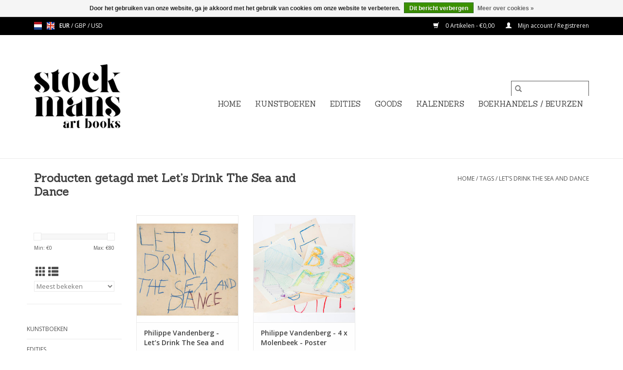

--- FILE ---
content_type: text/html;charset=utf-8
request_url: https://www.stockmansartbooks.be/nl/tags/lets-drink-the-sea-and-dance/
body_size: 5477
content:
<!DOCTYPE html>
<html lang="nl">
  <head>
    <meta charset="utf-8"/>
<!-- [START] 'blocks/head.rain' -->
<!--

  (c) 2008-2026 Lightspeed Netherlands B.V.
  http://www.lightspeedhq.com
  Generated: 27-01-2026 @ 18:19:27

-->
<link rel="canonical" href="https://www.stockmansartbooks.be/nl/tags/lets-drink-the-sea-and-dance/"/>
<link rel="alternate" href="https://www.stockmansartbooks.be/nl/index.rss" type="application/rss+xml" title="Nieuwe producten"/>
<link href="https://cdn.webshopapp.com/assets/cookielaw.css?2025-02-20" rel="stylesheet" type="text/css"/>
<meta name="robots" content="noodp,noydir"/>
<meta property="og:url" content="https://www.stockmansartbooks.be/nl/tags/lets-drink-the-sea-and-dance/?source=facebook"/>
<meta property="og:site_name" content="Stockmans Art Books"/>
<meta property="og:title" content="Let’s Drink The Sea and Dance"/>
<meta property="og:description" content="Kwalitatieve kunstboeken van internationale kunstenaars."/>
<!--[if lt IE 9]>
<script src="https://cdn.webshopapp.com/assets/html5shiv.js?2025-02-20"></script>
<![endif]-->
<!-- [END] 'blocks/head.rain' -->
    <title>Let’s Drink The Sea and Dance - Stockmans Art Books</title>
    <meta name="description" content="Kwalitatieve kunstboeken van internationale kunstenaars." />
    <meta name="keywords" content="Let’s, Drink, The, Sea, and, Dance, kunstboeken, stockmans, kalenders, kunst, boeken, fotografie, fotoboeken, uitgeverij, uitgever, drukwerk, drukkerij, kunstdruk, hardcover, boekbinderij" />
    <meta http-equiv="X-UA-Compatible" content="IE=edge,chrome=1">
    <meta name="viewport" content="width=device-width, initial-scale=1.0">
    <meta name="apple-mobile-web-app-capable" content="yes">
    <meta name="apple-mobile-web-app-status-bar-style" content="black">

    <link rel="shortcut icon" href="https://cdn.webshopapp.com/shops/242463/themes/181870/v/1909583/assets/favicon.ico?20240320143725" type="image/x-icon" />
    <link href='//fonts.googleapis.com/css?family=Open%20Sans:400,300,600' rel='stylesheet' type='text/css'>
    <link href='//fonts.googleapis.com/css?family=Sanchez:400,300,600' rel='stylesheet' type='text/css'>
    <link rel="shortcut icon" href="https://cdn.webshopapp.com/shops/242463/themes/181870/v/1909583/assets/favicon.ico?20240320143725" type="image/x-icon" />
    <link rel="stylesheet" href="https://cdn.webshopapp.com/shops/242463/themes/181870/assets/bootstrap-min.css?20241209110343" />
    <link rel="stylesheet" href="https://cdn.webshopapp.com/shops/242463/themes/181870/assets/style.css?20241209110343" />
    <link rel="stylesheet" href="https://cdn.webshopapp.com/shops/242463/themes/181870/assets/settings.css?20241209110343" />
    <link rel="stylesheet" href="https://cdn.webshopapp.com/assets/gui-2-0.css?2025-02-20" />
    <link rel="stylesheet" href="https://cdn.webshopapp.com/assets/gui-responsive-2-0.css?2025-02-20" />
    <link rel="stylesheet" href="https://cdn.webshopapp.com/shops/242463/themes/181870/assets/custom.css?20241209110343" />
    
    <script src="https://cdn.webshopapp.com/assets/jquery-1-9-1.js?2025-02-20"></script>
    <script src="https://cdn.webshopapp.com/assets/jquery-ui-1-10-1.js?2025-02-20"></script>

    <script type="text/javascript" src="https://cdn.webshopapp.com/shops/242463/themes/181870/assets/global.js?20241209110343"></script>
		<script type="text/javascript" src="https://cdn.webshopapp.com/shops/242463/themes/181870/assets/bootstrap-min.js?20241209110343"></script>
    <script type="text/javascript" src="https://cdn.webshopapp.com/shops/242463/themes/181870/assets/jcarousel.js?20241209110343"></script>
    <script type="text/javascript" src="https://cdn.webshopapp.com/assets/gui.js?2025-02-20"></script>
    <script type="text/javascript" src="https://cdn.webshopapp.com/assets/gui-responsive-2-0.js?2025-02-20"></script>

    <script type="text/javascript" src="https://cdn.webshopapp.com/shops/242463/themes/181870/assets/share42.js?20241209110343"></script>

    <!--[if lt IE 9]>
    <link rel="stylesheet" href="https://cdn.webshopapp.com/shops/242463/themes/181870/assets/style-ie.css?20241209110343" />
    <![endif]-->
    <link rel="stylesheet" media="print" href="https://cdn.webshopapp.com/shops/242463/themes/181870/assets/print-min.css?20241209110343" />
  </head>
  <body>
    <header>
  <div class="topnav">
    <div class="container">
            	<div class="left">
        	            <div class="languages" aria-label="Languages" role="region">
                                                  

  <a class="flag nl" title="Nederlands" lang="nl" href="https://www.stockmansartbooks.be/nl/go/category/">nl</a>
  <a class="flag en" title="English" lang="en" href="https://www.stockmansartbooks.be/en/go/category/">en</a>
            </div>
        	
                      <div class="currencies"  aria-label="Currencies" role="region">
                            <a href="https://www.stockmansartbooks.be/nl/session/currency/eur/" class="active" title="eur"
                 aria-label="Schakelen naar valuta eur">
                EUR
              </a>
               /                             <a href="https://www.stockmansartbooks.be/nl/session/currency/gbp/"  title="gbp"
                 aria-label="Schakelen naar valuta gbp">
                GBP
              </a>
               /                             <a href="https://www.stockmansartbooks.be/nl/session/currency/usd/"  title="usd"
                 aria-label="Schakelen naar valuta usd">
                USD
              </a>
                                        </div>
        	      	</div>
      
      <div class="right">
        <span role="region" aria-label="Winkelwagen">
          <a href="https://www.stockmansartbooks.be/nl/cart/" title="Winkelwagen" class="cart">
            <span class="glyphicon glyphicon-shopping-cart"></span>
            0 Artikelen - €0,00
          </a>
        </span>
        <span>
          <a href="https://www.stockmansartbooks.be/nl/account/" title="Mijn account" class="my-account">
            <span class="glyphicon glyphicon-user"></span>
                        	Mijn account / Registreren
                      </a>
        </span>
      </div>
    </div>
  </div>

  <div class="navigation container">
    <div class="align">
      <div class="burger">
        <button type="button" aria-label="Open menu">
          <img src="https://cdn.webshopapp.com/shops/242463/themes/181870/assets/hamburger.png?20241209110343" width="32" height="32" alt="Menu">
        </button>
      </div>

              <div class="vertical logo">
          <a href="https://www.stockmansartbooks.be/nl/" title="Stockmans Art Books">
            <img src="https://cdn.webshopapp.com/shops/242463/themes/181870/v/2263181/assets/logo.png?20240320144620" alt="Stockmans Art Books" />
          </a>
        </div>
      
      <nav class="nonbounce desktop vertical">
        <form action="https://www.stockmansartbooks.be/nl/search/" method="get" id="formSearch" role="search">
          <input type="text" name="q" autocomplete="off" value="" aria-label="Zoeken" />
          <button type="submit" class="search-btn" title="Zoeken">
            <span class="glyphicon glyphicon-search"></span>
          </button>
        </form>
        <ul region="navigation" aria-label=Navigation menu>
          <li class="item home ">
            <a class="itemLink" href="https://www.stockmansartbooks.be/nl/">Home</a>
          </li>
          
                    	<li class="item">
              <a class="itemLink" href="https://www.stockmansartbooks.be/nl/kunstboeken/" title="KUNSTBOEKEN">
                KUNSTBOEKEN
              </a>
                          </li>
                    	<li class="item">
              <a class="itemLink" href="https://www.stockmansartbooks.be/nl/edities/" title="EDITIES">
                EDITIES
              </a>
                          </li>
                    	<li class="item">
              <a class="itemLink" href="https://www.stockmansartbooks.be/nl/goods/" title="GOODS">
                GOODS
              </a>
                          </li>
                    	<li class="item">
              <a class="itemLink" href="https://www.stockmansartbooks.be/nl/kalenders/" title="KALENDERS">
                KALENDERS
              </a>
                          </li>
                    	<li class="item">
              <a class="itemLink" href="https://www.stockmansartbooks.be/nl/boekhandels-beurzen/" title="BOEKHANDELS / BEURZEN">
                BOEKHANDELS / BEURZEN
              </a>
                          </li>
          
          
          
                    	          
                  </ul>

        <span class="glyphicon glyphicon-remove"></span>
      </nav>
    </div>
  </div>
</header>

    <div class="wrapper">
      <div class="container content" role="main">
                <div class="page-title row">
  <div class="col-sm-6 col-md-6">
    <h1>Producten getagd met Let’s Drink The Sea and Dance</h1>
  </div>
  <div class="col-sm-6 col-md-6 breadcrumbs text-right" role="nav" aria-label="Breadcrumbs">
  <a href="https://www.stockmansartbooks.be/nl/" title="Home">Home</a>

      / <a href="https://www.stockmansartbooks.be/nl/tags/" >Tags</a>
      / <a href="https://www.stockmansartbooks.be/nl/tags/lets-drink-the-sea-and-dance/" aria-current="true">Let’s Drink The Sea and Dance</a>
  </div>

  </div>
<div class="products row">
  <div class="col-md-2 sidebar" role="complementary">
    <div class="row sort">
      <form action="https://www.stockmansartbooks.be/nl/tags/lets-drink-the-sea-and-dance/" method="get" id="filter_form" class="col-xs-12 col-sm-12">
        <input type="hidden" name="mode" value="grid" id="filter_form_mode" />
        <input type="hidden" name="limit" value="12" id="filter_form_limit" />
        <input type="hidden" name="sort" value="popular" id="filter_form_sort" />
        <input type="hidden" name="max" value="80" id="filter_form_max" />
        <input type="hidden" name="min" value="0" id="filter_form_min" />

        <div class="price-filter" aria-hidden="true">
          <div class="sidebar-filter-slider">
            <div id="collection-filter-price"></div>
          </div>
          <div class="price-filter-range clear">
            <div class="min">Min: €<span>0</span></div>
            <div class="max">Max: €<span>80</span></div>
          </div>
        </div>

        <div class="modes hidden-xs hidden-sm">
          <a href="?mode=grid" aria-label="Rasterweergave"><i class="glyphicon glyphicon-th" role="presentation"></i></a>
          <a href="?mode=list" aria-label="Lijstweergave"><i class="glyphicon glyphicon-th-list" role="presentation"></i></a>
        </div>

        <select name="sort" onchange="$('#formSortModeLimit').submit();" aria-label="Sorteren op">
                    	<option value="popular" selected="selected">Meest bekeken</option>
                    	<option value="newest">Nieuwste producten</option>
                    	<option value="lowest">Laagste prijs</option>
                    	<option value="highest">Hoogste prijs</option>
                    	<option value="asc">Naam oplopend</option>
                    	<option value="desc">Naam aflopend</option>
                  </select>

        
              </form>
  	</div>

    			<div class="row" role="navigation" aria-label="Categorieën">
				<ul>
  				    				<li class="item">
              <span class="arrow"></span>
              <a href="https://www.stockmansartbooks.be/nl/kunstboeken/" class="itemLink"  title="KUNSTBOEKEN">
                KUNSTBOEKEN               </a>

                  				</li>
  				    				<li class="item">
              <span class="arrow"></span>
              <a href="https://www.stockmansartbooks.be/nl/edities/" class="itemLink"  title="EDITIES">
                EDITIES               </a>

                  				</li>
  				    				<li class="item">
              <span class="arrow"></span>
              <a href="https://www.stockmansartbooks.be/nl/goods/" class="itemLink"  title="GOODS">
                GOODS               </a>

                  				</li>
  				    				<li class="item">
              <span class="arrow"></span>
              <a href="https://www.stockmansartbooks.be/nl/kalenders/" class="itemLink"  title="KALENDERS">
                KALENDERS               </a>

                  				</li>
  				    				<li class="item">
              <span class="arrow"></span>
              <a href="https://www.stockmansartbooks.be/nl/boekhandels-beurzen/" class="itemLink"  title="BOEKHANDELS / BEURZEN">
                BOEKHANDELS / BEURZEN              </a>

                  				</li>
  				  			</ul>
      </div>
		  </div>

  <div class="col-sm-12 col-md-10" role="region" aria-label="Product Listing">
        	<div class="product col-xs-6 col-sm-3 col-md-3">
  <div class="image-wrap">
    <a href="https://www.stockmansartbooks.be/nl/philippe-vandenberg-lets-drink-the-sea-and-dance.html" title="Philippe Vandenberg - Let’s Drink The Sea and Dance">
                              <img src="https://cdn.webshopapp.com/shops/242463/files/340807819/262x276x1/philippe-vandenberg-lets-drink-the-sea-and-dance.jpg" width="262" height="276" alt="Philippe Vandenberg - Let’s Drink The Sea and Dance" title="Philippe Vandenberg - Let’s Drink The Sea and Dance" />
                </a>

    <div class="description text-center">
      <a href="https://www.stockmansartbooks.be/nl/philippe-vandenberg-lets-drink-the-sea-and-dance.html" title="Philippe Vandenberg - Let’s Drink The Sea and Dance">
                <div class="text">
                    Philippe Vandenberg. Molenbeek is het verslag van een ooggetuige. Het bevat grote en kleine observaties op papier uit de laatste jaren van Philippe Vandenberg in Molenbeek.
                  </div>
      </a>
      <a href="https://www.stockmansartbooks.be/nl/cart/add/229670018/" class="cart">Toevoegen aan winkelwagen</a>    </div>
  </div>

  <div class="info">
    <a href="https://www.stockmansartbooks.be/nl/philippe-vandenberg-lets-drink-the-sea-and-dance.html" title="Philippe Vandenberg - Let’s Drink The Sea and Dance" class="title">
        Philippe Vandenberg - Let’s Drink The Sea and Dance     </a>

    <div class="left">
    
    €25,00 
   </div>
      <br /><span style="font-size: 0.8em;">Stukprijs : €20,66 / </span>
         </div>
</div>



        	<div class="product col-xs-6 col-sm-3 col-md-3">
  <div class="image-wrap">
    <a href="https://www.stockmansartbooks.be/nl/philippe-vandenberg-molenbeek-poster-pakket.html" title="Philippe Vandenberg - 4 x Molenbeek - Poster Pakket">
                              <img src="https://cdn.webshopapp.com/shops/242463/files/362584330/262x276x1/philippe-vandenberg-4-x-molenbeek-poster-pakket.jpg" width="262" height="276" alt="Philippe Vandenberg - 4 x Molenbeek - Poster Pakket" title="Philippe Vandenberg - 4 x Molenbeek - Poster Pakket" />
                </a>

    <div class="description text-center">
      <a href="https://www.stockmansartbooks.be/nl/philippe-vandenberg-molenbeek-poster-pakket.html" title="Philippe Vandenberg - 4 x Molenbeek - Poster Pakket">
                <div class="text">
                    Philippe Vandenberg. Molenbeek is het verslag van een ooggetuige. Het bevat grote en kleine observaties op papier uit de laatste jaren van Philippe Vandenberg in Molenbeek.
                  </div>
      </a>
      <a href="https://www.stockmansartbooks.be/nl/cart/add/229674772/" class="cart">Toevoegen aan winkelwagen</a>    </div>
  </div>

  <div class="info">
    <a href="https://www.stockmansartbooks.be/nl/philippe-vandenberg-molenbeek-poster-pakket.html" title="Philippe Vandenberg - 4 x Molenbeek - Poster Pakket" class="title">
        Philippe Vandenberg - 4 x Molenbeek - Poster Pakket     </a>

    <div class="left">
    
    €80,00 
   </div>
      <br /><span style="font-size: 0.8em;">Stukprijs : €66,12 / </span>
         </div>
</div>


<div class="clearfix visible-xs"></div>

          </div>
</div>


<script type="text/javascript">
  $(function(){
    $('#filter_form input, #filter_form select').change(function(){
      $(this).closest('form').submit();
    });

    $("#collection-filter-price").slider({
      range: true,
      min: 0,
      max: 80,
      values: [0, 80],
      step: 1,
      slide: function(event, ui) {
    		$('.sidebar-filter-range .min span').html(ui.values[0]);
    		$('.sidebar-filter-range .max span').html(ui.values[1]);

    		$('#filter_form_min').val(ui.values[0]);
    		$('#filter_form_max').val(ui.values[1]);
  		},
    	stop: function(event, ui) {
    		$('#filter_form').submit();
  		}
    });
  });
</script>
      </div>

      <footer>
  <hr class="full-width" />
  <div class="container">
    <div class="social row">
      
            	<div class="social-media col-xs-12 col-md-12  text-center">
        	<div class="inline-block relative">
          	<a href="https://www.facebook.com/Stockmans-Kalenders-Art-Books-638859562792405/" class="social-icon facebook" target="_blank" aria-label="Facebook Stockmans Art Books"></a>          	<a href="https://twitter.com/stockmanstweet" class="social-icon twitter" target="_blank" aria-label="Twitter Stockmans Art Books"></a>          	          	          	          	          	<a href="https://www.instagram.com/stockmansartbooks/" class="social-icon instagram" target="_blank" aria-label="Instagram Stockmans Art Books"></a>
          	        	</div>
      	</div>
          </div>

    <hr class="full-width" />

    <div class="links row">
      <div class="col-xs-12 col-sm-3 col-md-3" role="article" aria-label="Klantenservice links">
        <label class="footercollapse" for="_1">
          <strong>Klantenservice</strong>
          <span class="glyphicon glyphicon-chevron-down hidden-sm hidden-md hidden-lg"></span>
        </label>
        <input class="footercollapse_input hidden-md hidden-lg hidden-sm" id="_1" type="checkbox">
        <div class="list">
          <ul class="no-underline no-list-style">
                          <li>
                <a href="https://www.stockmansartbooks.be/nl/service/about/" title="Over ons" >
                  Over ons
                </a>
              </li>
                          <li>
                <a href="https://www.stockmansartbooks.be/nl/service/disclaimer/" title="Algemene voorwaarden" >
                  Algemene voorwaarden
                </a>
              </li>
                          <li>
                <a href="https://www.stockmansartbooks.be/nl/service/privacy-policy/" title="Privacybeleid" >
                  Privacybeleid
                </a>
              </li>
                          <li>
                <a href="https://www.stockmansartbooks.be/nl/service/payment-methods/" title="Betalingsmethoden" >
                  Betalingsmethoden
                </a>
              </li>
                          <li>
                <a href="https://www.stockmansartbooks.be/nl/service/shipping-returns/" title="Verzending en retours" >
                  Verzending en retours
                </a>
              </li>
                          <li>
                <a href="https://www.stockmansartbooks.be/nl/service/" title="Klantendienst" >
                  Klantendienst
                </a>
              </li>
                      </ul>
        </div>
      </div>

      <div class="col-xs-12 col-sm-3 col-md-3" role="article" aria-label="Producten links">
    		<label class="footercollapse" for="_2">
        	<strong>Producten</strong>
          <span class="glyphicon glyphicon-chevron-down hidden-sm hidden-md hidden-lg"></span>
        </label>
        <input class="footercollapse_input hidden-md hidden-lg hidden-sm" id="_2" type="checkbox">
        <div class="list">
          <ul>
            <li><a href="https://www.stockmansartbooks.be/nl/collection/" title="Alle producten">Alle producten</a></li>
                        <li><a href="https://www.stockmansartbooks.be/nl/collection/?sort=newest" title="Nieuwe producten">Nieuwe producten</a></li>
            <li><a href="https://www.stockmansartbooks.be/nl/collection/offers/" title="Aanbiedingen">Aanbiedingen</a></li>
                        <li><a href="https://www.stockmansartbooks.be/nl/tags/" title="Tags">Tags</a></li>            <li><a href="https://www.stockmansartbooks.be/nl/index.rss" title="RSS-feed">RSS-feed</a></li>
          </ul>
        </div>
      </div>

      <div class="col-xs-12 col-sm-3 col-md-3" role="article" aria-label="Mijn account links">
        <label class="footercollapse" for="_3">
        	<strong>
          	          		Mijn account
          	        	</strong>
          <span class="glyphicon glyphicon-chevron-down hidden-sm hidden-md hidden-lg"></span>
        </label>
        <input class="footercollapse_input hidden-md hidden-lg hidden-sm" id="_3" type="checkbox">

        <div class="list">
          <ul>
            
                        	            		<li><a href="https://www.stockmansartbooks.be/nl/account/" title="Registreren">Registreren</a></li>
            	                        	            		<li><a href="https://www.stockmansartbooks.be/nl/account/orders/" title="Mijn bestellingen">Mijn bestellingen</a></li>
            	                        	                        	            		<li><a href="https://www.stockmansartbooks.be/nl/account/wishlist/" title="Mijn verlanglijst">Mijn verlanglijst</a></li>
            	                        	                      </ul>
        </div>
      </div>

      <div class="col-xs-12 col-sm-3 col-md-3" role="article" aria-label="Company info">
      	<label class="footercollapse" for="_4">
      		<strong>
                        	Stockmans Art Books
                      </strong>
          <span class="glyphicon glyphicon-chevron-down hidden-sm hidden-md hidden-lg"></span>
        </label>
        <input class="footercollapse_input hidden-md hidden-lg hidden-sm" id="_4" type="checkbox">

        <div class="list">
        	          	<span class="contact-description">Kwalitatieve kunstboeken van internationale kunstenaars.</span>
                  	          	<div class="contact" role="group" aria-label="Phone number: +32 3 645 68 60">
            	<span class="glyphicon glyphicon-earphone"></span>
            	+32 3 645 68 60
          	</div>
        	        	          	<div class="contact">
            	<span class="glyphicon glyphicon-envelope"></span>
            	<a href="/cdn-cgi/l/email-protection#640d0a020b2417100b070f09050a17051610060b0b0f174a0601" title="Email" aria-label="E-mail: info@stockmansartbooks.be">
              	<span class="__cf_email__" data-cfemail="630a0d050c2310170c00080e020d10021117010c0c08104d0106">[email&#160;protected]</span>
            	</a>
          	</div>
        	        </div>

                
              </div>
    </div>
  	<hr class="full-width" />
  </div>

  <div class="copyright-payment">
    <div class="container">
      <div class="row">
        <div class="copyright col-md-6">
          © Copyright 2026 Stockmans Art Books
                    	- Powered by
          	          		<a href="https://www.lightspeedhq.be/" title="Lightspeed" target="_blank" aria-label="Powered by Lightspeed">Lightspeed</a>
          		          	                  </div>
        <div class="payments col-md-6 text-right">
                      <a href="https://www.stockmansartbooks.be/nl/service/payment-methods/" title="iDEAL">
              <img src="https://cdn.webshopapp.com/assets/icon-payment-ideal.png?2025-02-20" alt="iDEAL" />
            </a>
                      <a href="https://www.stockmansartbooks.be/nl/service/payment-methods/" title="PayPal">
              <img src="https://cdn.webshopapp.com/assets/icon-payment-paypal.png?2025-02-20" alt="PayPal" />
            </a>
                      <a href="https://www.stockmansartbooks.be/nl/service/payment-methods/" title="Visa">
              <img src="https://cdn.webshopapp.com/assets/icon-payment-visa.png?2025-02-20" alt="Visa" />
            </a>
                      <a href="https://www.stockmansartbooks.be/nl/service/payment-methods/" title="Maestro">
              <img src="https://cdn.webshopapp.com/assets/icon-payment-maestro.png?2025-02-20" alt="Maestro" />
            </a>
                      <a href="https://www.stockmansartbooks.be/nl/service/payment-methods/" title="Bancontact">
              <img src="https://cdn.webshopapp.com/assets/icon-payment-mistercash.png?2025-02-20" alt="Bancontact" />
            </a>
                      <a href="https://www.stockmansartbooks.be/nl/service/payment-methods/" title="MasterCard">
              <img src="https://cdn.webshopapp.com/assets/icon-payment-mastercard.png?2025-02-20" alt="MasterCard" />
            </a>
                      <a href="https://www.stockmansartbooks.be/nl/service/payment-methods/" title="Belfius">
              <img src="https://cdn.webshopapp.com/assets/icon-payment-belfius.png?2025-02-20" alt="Belfius" />
            </a>
                      <a href="https://www.stockmansartbooks.be/nl/service/payment-methods/" title="KBC">
              <img src="https://cdn.webshopapp.com/assets/icon-payment-kbc.png?2025-02-20" alt="KBC" />
            </a>
                  </div>
      </div>
    </div>
  </div>
</footer>
    </div>
    <!-- [START] 'blocks/body.rain' -->
<script data-cfasync="false" src="/cdn-cgi/scripts/5c5dd728/cloudflare-static/email-decode.min.js"></script><script>
(function () {
  var s = document.createElement('script');
  s.type = 'text/javascript';
  s.async = true;
  s.src = 'https://www.stockmansartbooks.be/nl/services/stats/pageview.js';
  ( document.getElementsByTagName('head')[0] || document.getElementsByTagName('body')[0] ).appendChild(s);
})();
</script>
  
<!-- Global site tag (gtag.js) - Google Analytics -->
<script async src="https://www.googletagmanager.com/gtag/js?id=G-91M34NV3JL"></script>
<script>
    window.dataLayer = window.dataLayer || [];
    function gtag(){dataLayer.push(arguments);}

        gtag('consent', 'default', {"ad_storage":"granted","ad_user_data":"granted","ad_personalization":"granted","analytics_storage":"granted"});
    
    gtag('js', new Date());
    gtag('config', 'G-91M34NV3JL', {
        'currency': 'EUR',
                'country': 'BE'
    });

        gtag('event', 'view_item_list', {"items":[{"item_id":229670018,"item_name":"Philippe Vandenberg - Let\u2019s Drink The Sea and Dance","currency":"EUR","item_brand":"","item_variant":"Philippe Vandenberg - Let\u2019s Drink The Sea and Dance","price":25,"quantity":1,"item_category":"KUNSTBOEKEN"},{"item_id":229674772,"item_name":"Philippe Vandenberg - 4 x Molenbeek - Poster Pakket","currency":"EUR","item_brand":"","item_variant":"Philippe Vandenberg - 4 x Molenbeek - Poster Pakket","price":80,"quantity":1,"item_category":"KUNSTBOEKEN"}]});
    </script>
  <script>
    var clicky = { log: function () {
            return;
        }, goal: function () {
            return;
        }};
    var clicky_site_id = 101077488;
    (function () {
        var s = document.createElement('script');
        s.type = 'text/javascript';
        s.async = true;
        s.src = ( document.location.protocol == 'https:' ? 'https://static.getclicky.com/js' : 'http://static.getclicky.com/js' );
        ( document.getElementsByTagName('head')[0] || document.getElementsByTagName('body')[0] ).appendChild(s);
    })();
</script>
<noscript><p><img src="http://in.getclicky.com/101077488ns.gif" width="1" height="1" alt=""/></p></noscript>
  <div class="wsa-cookielaw">
      Door het gebruiken van onze website, ga je akkoord met het gebruik van cookies om onze website te verbeteren.
    <a href="https://www.stockmansartbooks.be/nl/cookielaw/optIn/" class="wsa-cookielaw-button wsa-cookielaw-button-green" rel="nofollow" title="Dit bericht verbergen">Dit bericht verbergen</a>
    <a href="https://www.stockmansartbooks.be/nl/service/privacy-policy/" class="wsa-cookielaw-link" rel="nofollow" title="Meer over cookies">Meer over cookies &raquo;</a>
  </div>
<!-- [END] 'blocks/body.rain' -->
      </body>
</html>


--- FILE ---
content_type: text/javascript;charset=utf-8
request_url: https://www.stockmansartbooks.be/nl/services/stats/pageview.js
body_size: -412
content:
// SEOshop 27-01-2026 18:19:29